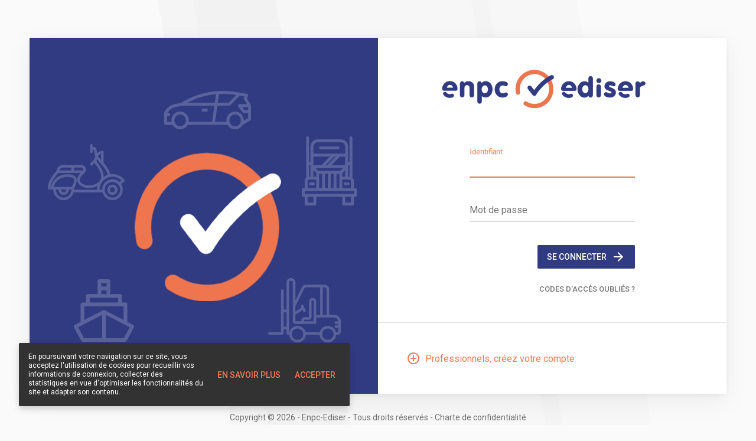

--- FILE ---
content_type: text/html;charset=UTF-8
request_url: https://sso.enpc-center.fr/cas/login?service=http://www.enpceditions.fr/cas?destination=/produits/depliants-la-conduite-risque-zero-giratoire.html
body_size: 9284
content:








<!DOCTYPE html PUBLIC "-//W3C//DTD XHTML 1.0 Strict//EN" "http://www.w3.org/TR/xhtml1/DTD/xhtml1-strict.dtd">









<html xmlns="http://www.w3.org/1999/xhtml" lang="en">
	<head>
	    <title>Service d'Authentification</title>
        
		
        <link type="text/css" rel="stylesheet" href="/cas/themes/enpccenter/cas.css;jsessionid=E3871C9E586BB0951FCF3500A99B7CEE?v=3_0_5" />
        <meta http-equiv="Content-Type" content="text/html; charset=UTF-8" />
	    
	    <link rel="icon" href="/cas/images/favicon/center.ico;jsessionid=E3871C9E586BB0951FCF3500A99B7CEE" type="image/x-icon" />
        <link href="https://fonts.googleapis.com/css?family=Roboto:400,500" rel="stylesheet">
        <!--[if IE 9]>
        <style>
            .md-textfield input ~ label, .md-textfield input ~ label {
                transform: translateY(-23px) scale(.8);
            }
        </style>
        <![endif]-->
	</head>
	<body id="cas" class="fl-theme-iphone">
        
        
        <div class="flc-screenNavigator-view-container">
            <div class="fl-screenNavigator-view">
                <div id="header" class="flc-screenNavigator-navbar fl-navbar fl-table">
                    <h1 id="company-name">Enpc-Ediser</h1>
                    <h1 id="app-name" class="fl-table-cell">Enpc-Ediser – Service d'Authentification</h1>
                </div>
                <div id="content" class="fl-screenNavigator-scroll-container">
                        
                    <img src="/cas/images/login_logo.jpg;jsessionid=E3871C9E586BB0951FCF3500A99B7CEE" id="logo" />
        

        



	
	
		







<!-- NEW SSO -->
<div class="strip"></div>

<main class="sso-container">
    
    <div class="left">
        <div class="illustration"></div>
    </div>

    <div class="right">
        <form id="fm1" action="/cas/login;jsessionid=E3871C9E586BB0951FCF3500A99B7CEE?service=http://www.enpceditions.fr/cas?destination=/produits/depliants-la-conduite-risque-zero-giratoire.html" method="post">
            
            <!-- LOGO -->
            <div class="logo"></div>
			
			<!-- ERROR -->
			

            <!-- <div class="error">
                <svg fill="#000000" height="24" viewBox="0 0 24 24" width="24" xmlns="http://www.w3.org/2000/svg">
                    <path d="M11 15h2v2h-2zm0-8h2v6h-2zm.99-5C6.47 2 2 6.48 2 12s4.47 10 9.99 10C17.52 22 22 17.52 22 12S17.52 2 11.99 2zM12 20c-4.42 0-8-3.58-8-8s3.58-8 8-8 8 3.58 8 8-3.58 8-8 8z"/>
                </svg>
                <span class="text">
                    Codes d'accès incorrects
                </span>
            </div> -->

            <!-- Login -->
            <div class="md-textfield">
				

				<!-- Input field -->
				
					
					<input id="username" name="username" tabindex="1" required="required" accesskey="i" type="text" value="" size="25"/>
				

				<label for="username"><span class="accesskey">I</span>dentifiant</label>
                <div class="bar"></div>
            </div>

            <!-- PASSWORD -->
            <div class="md-textfield">
				
				<input id="password" name="password" tabindex="2" required="required" accesskey="m" type="password" value="" size="25"/>

				<label for="password"><span class="accesskey">M</span>ot de passe</label>
                <div class="bar"></div>
            </div>

            <input type="hidden" name="lt" value="LT-2289418-VTzOfljBNSK1G1ozMH3GRDfFyOtSP5" /> <input
				type="hidden" name="execution" value="e1s1" /> <input
				type="hidden" name="_eventId" value="submit" />
            
            <div class="form-action">
            	<button type="submit" class="raised" name="submit" accesskey="l" tabindex="4">
                    <span class="text">
            			Se connecter
                    </span>
                    <svg fill="#FFFFFF" height="24" viewBox="0 0 24 24" width="24" xmlns="http://www.w3.org/2000/svg">
                        <path d="M12 4l-1.41 1.41L16.17 11H4v2h12.17l-5.58 5.59L12 20l8-8z"/>
                    </svg>
                </button>
            </div>
            
            <div class="forgot-pw">
            	<a href="http://www.enpc-center.fr/oubli-mot-de-passe?service=http://www.enpceditions.fr/cas?destination=/produits/depliants-la-conduite-risque-zero-giratoire.html">
            		Codes d'accès oubliés ?
            	</a>
            </div>
        </form>

        <hr>

        <div class="pro-access">
            <a href="http://www.enpceditions.fr/creez-votre-compte">
                <svg fill="#000000" height="24" viewBox="0 0 24 24" width="24" xmlns="http://www.w3.org/2000/svg">
                    <path d="M13 7h-2v4H7v2h4v4h2v-4h4v-2h-4V7zm-1-5C6.48 2 2 6.48 2 12s4.48 10 10 10 10-4.48 10-10S17.52 2 12 2zm0 18c-4.41 0-8-3.59-8-8s3.59-8 8-8 8 3.59 8 8-3.59 8-8 8z"/>
                </svg>
                <span class="text">
                	Professionnels, créez votre compte
                </span>
            </a>
        </div>
    </div>
</main>

<div class="toast-cookie">
    <div class="text">
        En poursuivant votre navigation sur ce site, vous acceptez l'utilisation de cookies pour recueillir vos informations de connexion, collecter des statistiques en vue d'optimiser les fonctionnalités du site et adapter son contenu.
    </div>
    <div class="hidden-text">
        <h2>Protection des données et politique de confidentialité</h2>Pour plus d'informations sur la protection des données et notre politique de confidentialité, veuillez consulter notre <a target="_blank" href="https://www.enpceditions.fr/sites/default/files/pdf/CHARTE%20RGPD%20EDISER%20ENPC_201102.pdf">charte de confidentialité</a>.<p></p><h2>Usage des cookies sur les sites Enpc-Ediser</h2><h3>1. Qu'est-ce qu'un cookie ?</h3>La Cnil indique qu'un "cookie est un traceur déposé et /ou lus, par exemple, lors de la consultation d'un site internet". En application de la directive européenne dite "paquet télécom", vous devez être informés et vous devez donner votre consentement préalablement à l'insertion de traceurs. Pour tout savoir sur vos droits concernant vos données, consultez la page dédiée de la Cnil : <a target="_blank" href="https://www.cnil.fr/fr/maitriser-mes-donnees">https://www.cnil.fr/fr/maitriser-mes-donnees</a><h3>2. A quoi servent les cookies émis sur nos sites ?</h3>Lors de la consultation de nos sites internet, des informations relatives à la navigation sont susceptibles d'être enregistrées dans des fichiers « cookies » installés sur votre terminal. Les cookies que nous émettons sur nos sites sont de deux types :<ul><li>Un premier type pour : mémoriser des informations relatives à un formulaire que vous avez rempli sur notre site internet (inscription ou accès à un compte).</li><li>Un second type pour : la mesure d'audience qualitatives et quantitatives de notre site (Google Analytics) afin d'établir des statistiques de fréquentation et d'utilisation des différents éléments de notre site et nous permettre d'améliorer nos services.</li></ul><h3>3. Maitriser les cookies</h3>Vous pouvez configurer votre logiciel de navigation de manière à ce que des cookies soient enregistrés dans votre terminal ou, au contraire, qu'ils soient rejetés (systématiquement, ponctuellement ou selon leur émetteur). La configuration de chaque navigateur est différente. Pour savoir comment procéder, rendez-vous dans le menu d'aide de votre navigateur ou dans les paramètres de ce dernier. Attention, votre paramétrage peut modifier votre navigation sur Internet et les conditions d'accès à certains de nos services nécessitant l'utilisation de Cookies. Les conseils de la Cnil pour maîtriser les cookies : <a target="_blank" href="http://www.cnil.fr/vos-droits/vos-traces/les-cookies/conseils-aux-internautes/">http://www.cnil.fr/vos-droits/vos-traces/les-cookies/conseils-aux-internautes/</a>
    </div>
    <div class="actions">
        <button id="more-button">
	        En savoir plus
        </button>
        <button id="accept-button">
	        Accepter
        </button>
    </div>
</div>

<script src="/cas/js/sso-module.js"></script>

<!-- END NEW SSO -->

	






    
    
                </div>
                <div id="footer" class="fl-panel fl-note fl-bevel-white fl-font-size-80">
                	<a id="jasig" href="http://www.jasig.org" title="go to Jasig home page"></a>
                    <div id="copyright">
                    	
						
						
                        <p>Copyright &copy; 2026 - <a href="https://www.enpc-ediser.com">Enpc-Ediser</a> - Tous droits réservés - <a href="https://www.enpceditions.fr/sites/default/files/pdf/CHARTE%20RGPD%20EDISER%20ENPC_201102.pdf" target="_blank">Charte de confidentialit&eacute;</a></p>
                    </div>
                </div>
            </div>
        </div>
        <script type="text/javascript" src="https://ajax.googleapis.com/ajax/libs/jquery/1.4.2/jquery.min.js"></script>
        <script type="text/javascript" src="https://ajax.googleapis.com/ajax/libs/jqueryui/1.8.5/jquery-ui.min.js"></script>
        <script type="text/javascript" src="/cas/js/cas.js;jsessionid=E3871C9E586BB0951FCF3500A99B7CEE"></script>

    
    </body>
</html>





--- FILE ---
content_type: text/css;charset=UTF-8
request_url: https://sso.enpc-center.fr/cas/themes/enpccenter/cas.css;jsessionid=E3871C9E586BB0951FCF3500A99B7CEE?v=3_0_5
body_size: 9905
content:
/* GLOBAL */
html, body {
    text-rendering: optimizeLegibility;
    text-rendering: geometricPrecision;
    font-smooth: always;

    font-smoothing: antialiased;
    -moz-font-smoothing: antialiased;
    -webkit-font-smoothing: antialiased;
    -webkit-font-smoothing: subpixel-antialiased;
}

body {
    padding: 0;
    margin: 0;

    font-family: 'Roboto', sans-serif;
    background-color: #fafafa;
}

/** OLD */
#header {
    display: none;
}

#logo {
    display: none;
}

#content {
    width: auto;
}
/** --END OLD */

* {
    box-sizing: border-box;
    font-family: 'Roboto', sans-serif;
}

h2 {
    font-weight: 400;
    font-size: 25px;
    margin-top: 0;
    margin-bottom: 32px;
    line-height: 1;
}
h3 {
    font-weight: 500;
    font-size: 20px;
}

/* LAYOUT */
.sso-container {
    position: relative;
    z-index: 5;
    width: 100%;
    margin: 0 auto;
    margin-top: 64px;
    max-width: 1180px;
    background: #FFF;

    box-shadow: 0 2px 10px rgba(0, 0, 0, 0.06), 0 12px 40px rgba(0, 0, 0, 0.06);

    display: table;
}

.sso-container .left, .sso-container .right {
    display: table-cell;
    vertical-align: middle;
    width: 50%;
}

.sso-container .left {
    text-align: center;
    position: relative;

    background: #313B82;
}

.sso-container .left .illustration {
    display: inline-block;
    width: 92%;
    max-width: 537px;

    background-image: url(/cas/images/illu-sso-2022.png);
    background-repeat: no-repeat;
    background-size: contain;
}

.sso-container .left .illustration:after {
    content: '';
    display: block;
    width: 100%;
    padding-top: 83.8%;
}

.sso-container .right {
    padding: 48px;
}

/* FORM */
.sso-container form {
    max-width: 280px;
    margin: 0 auto;
}

.sso-container .logo {
    width: 420px;
    height: 91px;

    background-image: url(/cas/images/logo_2020.png);
    background-repeat: no-repeat;

    margin-left: -55px;
    margin-bottom: 32px;
	
    text-align: left;
    font-size: 36px;
    color: #F47954;  
}

.sso-container .error {
    font-size: 14px;
    color: #EE3030;
    font-weight: 500;

    display: flex;
    align-items: center;
    margin-bottom: 8px;
}
.sso-container .error svg {
    margin-right: 8px;
    fill: #EE3030;
}

/* FIELDS */
.md-textfield {
    margin: 0 auto;
    position: relative;
    width: 100%;
    padding-top: 12px;
    margin-top: 16px;
    margin-bottom: 8px;
    display: inline-block;
}
.md-textfield input {
    -webkit-user-select: initial;
       -moz-user-select: initial;
        -ms-user-select: auto;
            user-select: initial;

    color: rgba(0,0,0,0.87);
    position: relative;
    z-index: 2;
    font-size: 16px;
    height: 38px;
    padding: 8px 0px;
    display: block;
    width: 100%;
    border: none;
    border-bottom: 1px solid rgba(0, 0, 0, .42);

    background-color: transparent;

    -webkit-box-shadow: none;
            box-shadow: none;

    text-align: left;

    -webkit-transition: none;
         -o-transition: none;
            transition: none;
}

.md-textfield input:hover {
    border-bottom-color: rgba(0, 0, 0, 0.87);
}

.md-textfield input:focus {
    outline: none;
    border-bottom-color: rgba(0, 0, 0, .42);
    -webkit-box-shadow: none;
            box-shadow: none;
}


.md-textfield input:-webkit-autofill {
    -webkit-box-shadow: 0 0 0 1000px white inset !important;
}

.md-textfield label {
    z-index: 0;
    margin-bottom: 0;
    color: rgba(0,0,0,0.54);
    font-size: 16px;
    font-weight: normal;
    position: absolute;
    pointer-events: none;
    left: 0px;
    top: 23px;
    line-height: 1;

    will-change: transform;
    backface-visibility: hidden;

    transition: 0.2s ease transform;
    -moz-transition: 0.2s ease transform;
    -webkit-transition: 0.2s ease transform;

    -webkit-transform-origin: top left;
            transform-origin: top left;
}

/* Must be on its own or else IE completely fails to interpret the following lines for focus and valid */
.md-textfield input:-webkit-autofill ~ label {
    -webkit-transform: translateY(-23px) scale(.8);
            transform: translateY(-23px) scale(.8);
}

.md-textfield input:focus ~ label {
    -webkit-transform: translateY(-23px) scale(.8);
            transform: translateY(-23px) scale(.8);
}
.md-textfield input:valid ~ label {
    -webkit-transform: translateY(-23px) scale(.8);
            transform: translateY(-23px) scale(.8);
}

.md-textfield input:focus ~ label {
    color: #F47954;
}

.md-textfield .bar {
    position: absolute;
    bottom: 0px;
    left: 0;

    display: block;
    width: 100%;

    height: 2px;
    width: 100%;

    pointer-events: none;

    z-index: 3;

    background: #F47954;
    will-change: transform;

    -webkit-transform-origin: center;
            transform-origin: center;

    -webkit-transform: scaleX(0);
            transform: scaleX(0);

    -webkit-transition: transform .2s ease;
    -webkit-transition: -webkit-transform .2s ease;
            transition: -webkit-transform .2s ease;
            transition: transform .2s ease;
            transition: transform .2s ease, -webkit-transform .2s ease;
}

.md-textfield input:focus ~ .bar {
    -webkit-transform: scaleX(1);
            transform: scaleX(1);
}

/* BUTTON */
.sso-container .form-action {
    display: flex;
    justify-content: flex-end;
}

.sso-container button {
    height: 40px;
    border-radius: 2px;
    border: none;
    padding: 0 16px;

    text-transform: uppercase;
    font-size: 14px;
    font-weight: 500;

    color: #FFF;

    cursor: pointer;

    margin-top: 32px;

    display: flex;
    align-items: center;

    transition: box-shadow .225s;
}

.sso-container button svg {
    margin-left: 8px;
}

.sso-container button:hover {
    box-shadow: 0 2px 8px rgba(0, 0, 0, 0.16);
}

.sso-container button:not(:disabled) {
    background-color: #313B82;
}


.sso-container .forgot-pw {
    margin-top: 24px;
    text-align: right;
}
.sso-container .forgot-pw a {

    color: rgba(0, 0, 0, 0.54);

    text-decoration: none;
    text-transform: uppercase;
    font-size: 13px;
    font-weight: 500;
}
.sso-container .forgot-pw a:hover {
    color: rgba(0, 0, 0, .87);
}

.sso-container hr {
    margin: 48px -48px;
    border: none;

    height: 1px;
    background: rgba(0, 0, 0, 0.12);
}

.sso-container .pro-access a {
    display: flex;
    align-items: center;

    color: #F47954;
    text-decoration: none;
}
.sso-container .pro-access a svg {
    fill: #F47954;
    transition: transform .375s;
}
.sso-container .pro-access a .text {
    margin-left: 8px;
}

.sso-container .pro-access a:hover svg {
    transform: rotate(180deg);
}

.strip {
    z-index: 0;
    height: 100%;
    width: 500px;

    background: rgba(0, 0, 0, 0.01);

    position: fixed;
    left: 50%;
    top: 0;

    transform: skewX(10deg) translateX(-50%);
    backface-visibility: hidden;
}

.strip:after,
.strip:before {
    content: '';

    position: absolute;
    top: 0;
    height: 100%;
}

.strip:before {
    width: 200px;
    background: rgba(0, 0, 0, 0.02);
    left: -60px;
}
.strip:after {
    width: 180px;
    background: rgba(0, 0, 0, 0.01);
    left: 94%;
}

#footer {
    position: relative;
    z-index: 2;
    margin: 32px 0;
    text-align: center;

    font-size: 14px;
    color: rgba(0, 0, 0, 0.54);
}

#footer a {
    color: inherit;
    text-decoration: none;
}

#footer a:hover {
    text-decoration: underline;
    color: rgba(0, 0, 0, .72);
}

.toast-cookie {
    position: fixed;
    bottom: 32px;
    left: 32px;

    background: #323232;
    border-radius: 2px;
    padding: 16px;

    z-index: 100;
    max-width: 560px;
    color: #FFF;

    font-size: 12px;
    line-height: 1.3em;
    display: -ms-flexbox;
    display: flex;
    -ms-flex: 1 0 auto;
    align-items: center;

    backface-visibility: hidden;

    opacity: 0;
    transform: translateY(50px);
    pointer-events: none;

    transition: transform .225s, opacity .225s, background .225s, color .225s, top .225s, left .225s;

    box-shadow: 0 4px 12px rgba(0, 0, 0, 0.18);
}

.toast-cookie a {
    color: inherit;
}

.toast-cookie .text {
    flex-shrink: 1;
}

.toast-cookie.visible {
    opacity: 1;
    transform: translateY(0);
    pointer-events: auto;
    margin-right: 32px;
}

@media screen and (max-width: 640px) {
    .toast-cookie.visible {
        display: inline-block;
        vertical-align: middle;
        float: none;
    }
}
.toast-cookie .actions {
    display: -ms-flexbox;
    display: flex;
    -ms-flex: 1 0 auto;
    flex-shrink: 0;
    align-items: center;
    margin-left: 8px;
}
.toast-cookie .actions button {
    white-space: nowrap;
    margin-left: 8px;

    border: none;
    height: 36px;
    padding: 0 8px;
    background-color: transparent;
    font-size: 14px;
    font-weight: 500;

    text-transform: uppercase;
    color: #F47954;

    border-radius: 2px;
    transition: background .225s;
    cursor: pointer;
}

.toast-cookie.more {
    display: block;
    top: 50%;
    left: 50%;
    font-size: 13px;
    transform: translate(-50%, -50%);

    height: auto;
    overflow: hidden;

    max-width: 640px;

    bottom: auto;

    background: #FFF;
    border-radius: 0;
    color: rgba(0, 0, 0, .87);

    box-shadow: 0 4px 40px rgba(0, 0, 0, 0.32);

    max-height: 100%;
    overflow: auto;
}

.toast-cookie .hidden-text {
    display: none;
}

.toast-cookie.more .text {
    display: none;
}

.toast-cookie.more .hidden-text {
    display: block;
}

.toast-cookie.more .actions {
    margin-top: 16px;
    justify-content: flex-end;
}
.toast-cookie.more #more-button {
    display: none;
}

.toast-cookie .actions button:hover {
    background: rgba(246, 156, 18, 0.12);
}

@media screen and (max-width: 900px) {
    .sso-container .left {
        display: none;
    }
}

@media screen and (max-width: 1180px) {
    .sso-container {
        margin-top: 0;
    }
}

--- FILE ---
content_type: application/javascript;charset=UTF-8
request_url: https://sso.enpc-center.fr/cas/js/sso-module.js
body_size: 2288
content:
(function () {
    'use strict';

    var TOAST = '.toast-cookie';
    var ACCEPTBUTTON = '#accept-button';
    var MOREBUTTON = '#more-button';

    function SSOModule () {

        var module = {
            init: init
        };

        return module;

        ///////////////////

        function init () {

            // Bypass IE <= 9
            if (typeof document.querySelector('body').classList !== 'object') {
                return;
            }

            // Get dom element
            this.cookieToast = document.querySelector(TOAST);

            if (window.localStorage) {
                if (JSON.parse(window.localStorage.getItem('accept-cookies')) == true) {
                    // Remove element if user already complied
                    removeElement(this.cookieToast);        
                    return;
                } else {
                    // Show toast
                    this.cookieToast.classList.add('visible');
                }
            }

            this.acceptButton = document.querySelector(ACCEPTBUTTON);
            this.moreButton = document.querySelector(MOREBUTTON);

            bindClick.call(this);
        }

        function clickAccept (event) {
            if (window.localStorage) {
                window.localStorage.setItem('accept-cookies', true);
            }

            this.cookieToast.classList.remove('visible');

            unbindClick.call(this);

            setTimeout(function () {
                removeElement(this.cookieToast);
            }.bind(this), 300);
        }

        function clickMore (event) {
            this.cookieToast.classList.add('more');
        }

        function removeElement (element) {
            element.remove();
        }

        function bindClick () {
            this.acceptButton
                .addEventListener('click', clickAccept.bind(this));

            this.moreButton
                .addEventListener('click', clickMore.bind(this));
        }

        function unbindClick () {
            this.acceptButton.removeEventListener('click', clickAccept);
            this.moreButton.removeEventListener('click', clickAccept);
        }
    };

    setTimeout(function () {
        var module = new SSOModule();
        module.init();
    }, 150);


})(); 